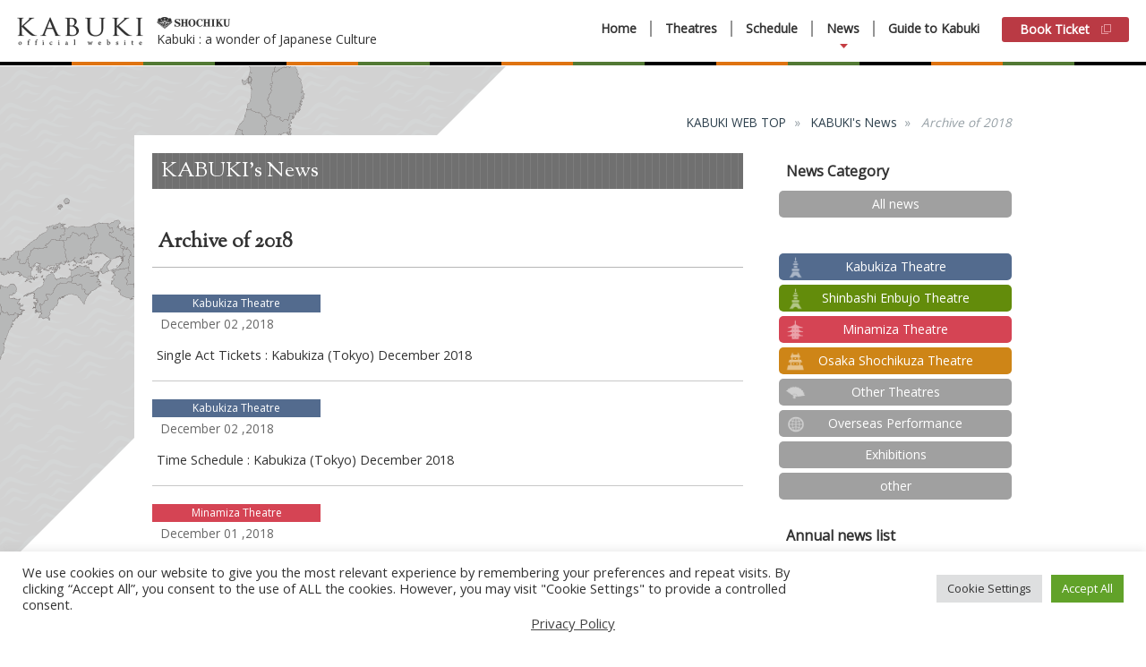

--- FILE ---
content_type: text/html; charset=UTF-8
request_url: https://www.kabukiweb.net/news/2018/
body_size: 55351
content:
<!doctype html>
<html>
<head>
<meta http-equiv="X-UA-Compatible" content="IE=edge">
<meta charset="utf-8">
<meta http-equiv="Content-Script-Type" content="text/javascript">
<meta http-equiv="Content-Style-Type" content="text/css">
<!-- Google Tag Manager -->
<script>(function(w,d,s,l,i){w[l]=w[l]||[];w[l].push({'gtm.start':
new Date().getTime(),event:'gtm.js'});var f=d.getElementsByTagName(s)[0],
j=d.createElement(s),dl=l!='dataLayer'?'&l='+l:'';j.async=true;j.src=
'https://www.googletagmanager.com/gtm.js?id='+i+dl;f.parentNode.insertBefore(j,f);
})(window,document,'script','dataLayer','GTM-KKB7B66');</script>
<!-- End Google Tag Manager -->
<!-- Facebook Pixel Code -->
<script>
!function(f,b,e,v,n,t,s){if(f.fbq)return;n=f.fbq=function(){n.callMethod?
n.callMethod.apply(n,arguments):n.queue.push(arguments)};if(!f._fbq)f._fbq=n;
n.push=n;n.loaded=!0;n.version='2.0';n.queue=[];t=b.createElement(e);t.async=!0;
t.src=v;s=b.getElementsByTagName(e)[0];s.parentNode.insertBefore(t,s)}(window,document,'script','https://connect.facebook.net/en_US/fbevents.js');
fbq('init', '243747459466648', {
em: 'insert_email_variable,'
});
fbq('track', 'PageView');
</script>
<noscript><img height="1" width="1" style="display:none" src="https://www.facebook.com/tr?id=243747459466648&ev=PageView&noscript=1" /></noscript>
<!-- DO NOT MODIFY -->
<!-- End Facebook Pixel Code -->
  <title>News|KABUKI WEB</title>
<meta name="description" content="News|KABUKI WEB|Kabuki Official Site with info on upcoming plays and ticket booking.Still vibrant and exciting today, Kabuki is a unique Japanese theatre form with 400 years of history. A ‘Must See’ when you are in Japan!">
<meta name="keywords" content="">
<meta property="og:type" content="article" />
<meta property="og:site_name" content="KABUKI WEB" />
<meta property="og:title" content="News|KABUKI WEB" />
<meta property="og:description" content="News|KABUKI WEB|Kabuki Official Site with info on upcoming plays and ticket booking.Still vibrant and exciting today, Kabuki is a unique Japanese theatre form with 400 years of history. A ‘Must See’ when you are in Japan!" />
<meta property="og:image" content="" /><link href="https://fonts.googleapis.com/css?family=Open+Sans" rel="stylesheet">
<link href="https://fonts.googleapis.com/css?family=Sorts+Mill+Goudy" rel="stylesheet">
<link href="https://www.kabukiweb.net/wp-content/themes/kabuki_web/assets/css/slick.css" rel="stylesheet" type="text/css" media="all">
<link href="https://www.kabukiweb.net/wp-content/themes/kabuki_web/assets/css/slick-theme.css" rel="stylesheet" type="text/css" media="all">
<script type="text/javascript" src="https://www.kabukiweb.net/wp-content/themes/kabuki_web/assets/js/jquery-1.10.1.min.js"></script>
<script type="text/javascript" src="https://www.kabukiweb.net/wp-content/themes/kabuki_web/assets/js/html5shiv.js"></script>
<script type="text/javascript" src="https://www.kabukiweb.net/wp-content/themes/kabuki_web/assets/js/slick.min.js"></script>
<script type="text/javascript" src="https://www.kabukiweb.net/wp-content/themes/kabuki_web/assets/js/common.js?20260120162811"></script>  <script type="text/javascript" src="https://www.kabukiweb.net/wp-content/themes/kabuki_web/assets/js/second.js?20260120162811"></script>
<script>
if(_ua.Mobile){
//SP
	$('head').prepend('<meta name="viewport" content="width=device-width,initial-scale=1">');	
	document.write('<link href="https://www.kabukiweb.net/wp-content/themes/kabuki_web/assets/css/common_sp.css?20260120162811" rel="stylesheet" type="text/css" media="all">');
	document.write('<link href="https://www.kabukiweb.net/wp-content/themes/kabuki_web/assets/css/second_sp.css?20260120162811" rel="stylesheet" type="text/css" media="all">');
	document.write('<link href="https://www.kabukiweb.net/wp-content/themes/kabuki_web/assets/css/news_sp.css?20260120162811" rel="stylesheet" type="text/css" media="all">');
}else{
//TB,PC	
	$('head').prepend('<meta name="viewport" content="width=1100">');	
	document.write('<link href="https://www.kabukiweb.net/wp-content/themes/kabuki_web/assets/css/common.css?20260120162811" rel="stylesheet" type="text/css" media="all">');
	document.write('<link href="https://www.kabukiweb.net/wp-content/themes/kabuki_web/assets/css/second.css?20260120162811" rel="stylesheet" type="text/css" media="all">');
	document.write('<link href="https://www.kabukiweb.net/wp-content/themes/kabuki_web/assets/css/news.css?20260120162811" rel="stylesheet" type="text/css" media="all">');
}
</script><meta name='robots' content='max-image-preview:large' />
	<style>img:is([sizes="auto" i], [sizes^="auto," i]) { contain-intrinsic-size: 3000px 1500px }</style>
	<link rel='stylesheet' id='wp-block-library-css' href='https://www.kabukiweb.net/wp-includes/css/dist/block-library/style.min.css?ver=2108' type='text/css' media='all' />
<style id='classic-theme-styles-inline-css' type='text/css'>
/*! This file is auto-generated */
.wp-block-button__link{color:#fff;background-color:#32373c;border-radius:9999px;box-shadow:none;text-decoration:none;padding:calc(.667em + 2px) calc(1.333em + 2px);font-size:1.125em}.wp-block-file__button{background:#32373c;color:#fff;text-decoration:none}
</style>
<style id='global-styles-inline-css' type='text/css'>
:root{--wp--preset--aspect-ratio--square: 1;--wp--preset--aspect-ratio--4-3: 4/3;--wp--preset--aspect-ratio--3-4: 3/4;--wp--preset--aspect-ratio--3-2: 3/2;--wp--preset--aspect-ratio--2-3: 2/3;--wp--preset--aspect-ratio--16-9: 16/9;--wp--preset--aspect-ratio--9-16: 9/16;--wp--preset--color--black: #000000;--wp--preset--color--cyan-bluish-gray: #abb8c3;--wp--preset--color--white: #ffffff;--wp--preset--color--pale-pink: #f78da7;--wp--preset--color--vivid-red: #cf2e2e;--wp--preset--color--luminous-vivid-orange: #ff6900;--wp--preset--color--luminous-vivid-amber: #fcb900;--wp--preset--color--light-green-cyan: #7bdcb5;--wp--preset--color--vivid-green-cyan: #00d084;--wp--preset--color--pale-cyan-blue: #8ed1fc;--wp--preset--color--vivid-cyan-blue: #0693e3;--wp--preset--color--vivid-purple: #9b51e0;--wp--preset--gradient--vivid-cyan-blue-to-vivid-purple: linear-gradient(135deg,rgba(6,147,227,1) 0%,rgb(155,81,224) 100%);--wp--preset--gradient--light-green-cyan-to-vivid-green-cyan: linear-gradient(135deg,rgb(122,220,180) 0%,rgb(0,208,130) 100%);--wp--preset--gradient--luminous-vivid-amber-to-luminous-vivid-orange: linear-gradient(135deg,rgba(252,185,0,1) 0%,rgba(255,105,0,1) 100%);--wp--preset--gradient--luminous-vivid-orange-to-vivid-red: linear-gradient(135deg,rgba(255,105,0,1) 0%,rgb(207,46,46) 100%);--wp--preset--gradient--very-light-gray-to-cyan-bluish-gray: linear-gradient(135deg,rgb(238,238,238) 0%,rgb(169,184,195) 100%);--wp--preset--gradient--cool-to-warm-spectrum: linear-gradient(135deg,rgb(74,234,220) 0%,rgb(151,120,209) 20%,rgb(207,42,186) 40%,rgb(238,44,130) 60%,rgb(251,105,98) 80%,rgb(254,248,76) 100%);--wp--preset--gradient--blush-light-purple: linear-gradient(135deg,rgb(255,206,236) 0%,rgb(152,150,240) 100%);--wp--preset--gradient--blush-bordeaux: linear-gradient(135deg,rgb(254,205,165) 0%,rgb(254,45,45) 50%,rgb(107,0,62) 100%);--wp--preset--gradient--luminous-dusk: linear-gradient(135deg,rgb(255,203,112) 0%,rgb(199,81,192) 50%,rgb(65,88,208) 100%);--wp--preset--gradient--pale-ocean: linear-gradient(135deg,rgb(255,245,203) 0%,rgb(182,227,212) 50%,rgb(51,167,181) 100%);--wp--preset--gradient--electric-grass: linear-gradient(135deg,rgb(202,248,128) 0%,rgb(113,206,126) 100%);--wp--preset--gradient--midnight: linear-gradient(135deg,rgb(2,3,129) 0%,rgb(40,116,252) 100%);--wp--preset--font-size--small: 13px;--wp--preset--font-size--medium: 20px;--wp--preset--font-size--large: 36px;--wp--preset--font-size--x-large: 42px;--wp--preset--spacing--20: 0.44rem;--wp--preset--spacing--30: 0.67rem;--wp--preset--spacing--40: 1rem;--wp--preset--spacing--50: 1.5rem;--wp--preset--spacing--60: 2.25rem;--wp--preset--spacing--70: 3.38rem;--wp--preset--spacing--80: 5.06rem;--wp--preset--shadow--natural: 6px 6px 9px rgba(0, 0, 0, 0.2);--wp--preset--shadow--deep: 12px 12px 50px rgba(0, 0, 0, 0.4);--wp--preset--shadow--sharp: 6px 6px 0px rgba(0, 0, 0, 0.2);--wp--preset--shadow--outlined: 6px 6px 0px -3px rgba(255, 255, 255, 1), 6px 6px rgba(0, 0, 0, 1);--wp--preset--shadow--crisp: 6px 6px 0px rgba(0, 0, 0, 1);}:where(.is-layout-flex){gap: 0.5em;}:where(.is-layout-grid){gap: 0.5em;}body .is-layout-flex{display: flex;}.is-layout-flex{flex-wrap: wrap;align-items: center;}.is-layout-flex > :is(*, div){margin: 0;}body .is-layout-grid{display: grid;}.is-layout-grid > :is(*, div){margin: 0;}:where(.wp-block-columns.is-layout-flex){gap: 2em;}:where(.wp-block-columns.is-layout-grid){gap: 2em;}:where(.wp-block-post-template.is-layout-flex){gap: 1.25em;}:where(.wp-block-post-template.is-layout-grid){gap: 1.25em;}.has-black-color{color: var(--wp--preset--color--black) !important;}.has-cyan-bluish-gray-color{color: var(--wp--preset--color--cyan-bluish-gray) !important;}.has-white-color{color: var(--wp--preset--color--white) !important;}.has-pale-pink-color{color: var(--wp--preset--color--pale-pink) !important;}.has-vivid-red-color{color: var(--wp--preset--color--vivid-red) !important;}.has-luminous-vivid-orange-color{color: var(--wp--preset--color--luminous-vivid-orange) !important;}.has-luminous-vivid-amber-color{color: var(--wp--preset--color--luminous-vivid-amber) !important;}.has-light-green-cyan-color{color: var(--wp--preset--color--light-green-cyan) !important;}.has-vivid-green-cyan-color{color: var(--wp--preset--color--vivid-green-cyan) !important;}.has-pale-cyan-blue-color{color: var(--wp--preset--color--pale-cyan-blue) !important;}.has-vivid-cyan-blue-color{color: var(--wp--preset--color--vivid-cyan-blue) !important;}.has-vivid-purple-color{color: var(--wp--preset--color--vivid-purple) !important;}.has-black-background-color{background-color: var(--wp--preset--color--black) !important;}.has-cyan-bluish-gray-background-color{background-color: var(--wp--preset--color--cyan-bluish-gray) !important;}.has-white-background-color{background-color: var(--wp--preset--color--white) !important;}.has-pale-pink-background-color{background-color: var(--wp--preset--color--pale-pink) !important;}.has-vivid-red-background-color{background-color: var(--wp--preset--color--vivid-red) !important;}.has-luminous-vivid-orange-background-color{background-color: var(--wp--preset--color--luminous-vivid-orange) !important;}.has-luminous-vivid-amber-background-color{background-color: var(--wp--preset--color--luminous-vivid-amber) !important;}.has-light-green-cyan-background-color{background-color: var(--wp--preset--color--light-green-cyan) !important;}.has-vivid-green-cyan-background-color{background-color: var(--wp--preset--color--vivid-green-cyan) !important;}.has-pale-cyan-blue-background-color{background-color: var(--wp--preset--color--pale-cyan-blue) !important;}.has-vivid-cyan-blue-background-color{background-color: var(--wp--preset--color--vivid-cyan-blue) !important;}.has-vivid-purple-background-color{background-color: var(--wp--preset--color--vivid-purple) !important;}.has-black-border-color{border-color: var(--wp--preset--color--black) !important;}.has-cyan-bluish-gray-border-color{border-color: var(--wp--preset--color--cyan-bluish-gray) !important;}.has-white-border-color{border-color: var(--wp--preset--color--white) !important;}.has-pale-pink-border-color{border-color: var(--wp--preset--color--pale-pink) !important;}.has-vivid-red-border-color{border-color: var(--wp--preset--color--vivid-red) !important;}.has-luminous-vivid-orange-border-color{border-color: var(--wp--preset--color--luminous-vivid-orange) !important;}.has-luminous-vivid-amber-border-color{border-color: var(--wp--preset--color--luminous-vivid-amber) !important;}.has-light-green-cyan-border-color{border-color: var(--wp--preset--color--light-green-cyan) !important;}.has-vivid-green-cyan-border-color{border-color: var(--wp--preset--color--vivid-green-cyan) !important;}.has-pale-cyan-blue-border-color{border-color: var(--wp--preset--color--pale-cyan-blue) !important;}.has-vivid-cyan-blue-border-color{border-color: var(--wp--preset--color--vivid-cyan-blue) !important;}.has-vivid-purple-border-color{border-color: var(--wp--preset--color--vivid-purple) !important;}.has-vivid-cyan-blue-to-vivid-purple-gradient-background{background: var(--wp--preset--gradient--vivid-cyan-blue-to-vivid-purple) !important;}.has-light-green-cyan-to-vivid-green-cyan-gradient-background{background: var(--wp--preset--gradient--light-green-cyan-to-vivid-green-cyan) !important;}.has-luminous-vivid-amber-to-luminous-vivid-orange-gradient-background{background: var(--wp--preset--gradient--luminous-vivid-amber-to-luminous-vivid-orange) !important;}.has-luminous-vivid-orange-to-vivid-red-gradient-background{background: var(--wp--preset--gradient--luminous-vivid-orange-to-vivid-red) !important;}.has-very-light-gray-to-cyan-bluish-gray-gradient-background{background: var(--wp--preset--gradient--very-light-gray-to-cyan-bluish-gray) !important;}.has-cool-to-warm-spectrum-gradient-background{background: var(--wp--preset--gradient--cool-to-warm-spectrum) !important;}.has-blush-light-purple-gradient-background{background: var(--wp--preset--gradient--blush-light-purple) !important;}.has-blush-bordeaux-gradient-background{background: var(--wp--preset--gradient--blush-bordeaux) !important;}.has-luminous-dusk-gradient-background{background: var(--wp--preset--gradient--luminous-dusk) !important;}.has-pale-ocean-gradient-background{background: var(--wp--preset--gradient--pale-ocean) !important;}.has-electric-grass-gradient-background{background: var(--wp--preset--gradient--electric-grass) !important;}.has-midnight-gradient-background{background: var(--wp--preset--gradient--midnight) !important;}.has-small-font-size{font-size: var(--wp--preset--font-size--small) !important;}.has-medium-font-size{font-size: var(--wp--preset--font-size--medium) !important;}.has-large-font-size{font-size: var(--wp--preset--font-size--large) !important;}.has-x-large-font-size{font-size: var(--wp--preset--font-size--x-large) !important;}
:where(.wp-block-post-template.is-layout-flex){gap: 1.25em;}:where(.wp-block-post-template.is-layout-grid){gap: 1.25em;}
:where(.wp-block-columns.is-layout-flex){gap: 2em;}:where(.wp-block-columns.is-layout-grid){gap: 2em;}
:root :where(.wp-block-pullquote){font-size: 1.5em;line-height: 1.6;}
</style>
<link rel='stylesheet' id='cookie-law-info-css' href='https://www.kabukiweb.net/wp-content/plugins/cookie-law-info/legacy/public/css/cookie-law-info-public.css?ver=3.2.10' type='text/css' media='all' />
<link rel='stylesheet' id='cookie-law-info-gdpr-css' href='https://www.kabukiweb.net/wp-content/plugins/cookie-law-info/legacy/public/css/cookie-law-info-gdpr.css?ver=3.2.10' type='text/css' media='all' />
<script type="text/javascript" src="https://www.kabukiweb.net/wp-includes/js/jquery/jquery.min.js?ver=3.7.1" id="jquery-core-js"></script>
<script type="text/javascript" src="https://www.kabukiweb.net/wp-includes/js/jquery/jquery-migrate.min.js?ver=3.4.1" id="jquery-migrate-js"></script>
<script type="text/javascript" id="cookie-law-info-js-extra">
/* <![CDATA[ */
var Cli_Data = {"nn_cookie_ids":[],"cookielist":[],"non_necessary_cookies":[],"ccpaEnabled":"","ccpaRegionBased":"","ccpaBarEnabled":"","strictlyEnabled":["necessary","obligatoire"],"ccpaType":"gdpr","js_blocking":"1","custom_integration":"","triggerDomRefresh":"","secure_cookies":""};
var cli_cookiebar_settings = {"animate_speed_hide":"500","animate_speed_show":"500","background":"#FFF","border":"#b1a6a6c2","border_on":"","button_1_button_colour":"#61a229","button_1_button_hover":"#4e8221","button_1_link_colour":"#fff","button_1_as_button":"1","button_1_new_win":"","button_2_button_colour":"#333","button_2_button_hover":"#292929","button_2_link_colour":"#444","button_2_as_button":"","button_2_hidebar":"","button_3_button_colour":"#dedfe0","button_3_button_hover":"#b2b2b3","button_3_link_colour":"#333333","button_3_as_button":"1","button_3_new_win":"","button_4_button_colour":"#dedfe0","button_4_button_hover":"#b2b2b3","button_4_link_colour":"#333333","button_4_as_button":"1","button_7_button_colour":"#61a229","button_7_button_hover":"#4e8221","button_7_link_colour":"#fff","button_7_as_button":"1","button_7_new_win":"","font_family":"inherit","header_fix":"","notify_animate_hide":"1","notify_animate_show":"","notify_div_id":"#cookie-law-info-bar","notify_position_horizontal":"right","notify_position_vertical":"bottom","scroll_close":"","scroll_close_reload":"1","accept_close_reload":"1","reject_close_reload":"1","showagain_tab":"1","showagain_background":"#fff","showagain_border":"#000","showagain_div_id":"#cookie-law-info-again","showagain_x_position":"100px","text":"#333333","show_once_yn":"","show_once":"10000","logging_on":"","as_popup":"","popup_overlay":"1","bar_heading_text":"","cookie_bar_as":"banner","popup_showagain_position":"bottom-right","widget_position":"left"};
var log_object = {"ajax_url":"https:\/\/www.kabukiweb.net\/wp-admin\/admin-ajax.php"};
/* ]]> */
</script>
<script type="text/javascript" src="https://www.kabukiweb.net/wp-content/plugins/cookie-law-info/legacy/public/js/cookie-law-info-public.js?ver=3.2.10" id="cookie-law-info-js"></script>
<link rel="https://api.w.org/" href="https://www.kabukiweb.net/wp-json/" /></head>
<body>
<!-- 221202コード削除 --><!-- Google Tag Manager (noscript) -->
<noscript><iframe src="https://www.googletagmanager.com/ns.html?id=GTM-KKB7B66"
height="0" width="0" style="display:none;visibility:hidden"></iframe></noscript>
<!-- End Google Tag Manager (noscript) -->
<!-- Header-->
<header class="clearfix">
  <div class="logoBox clearfix">
    <h1><a href="https://www.kabukiweb.net/"><img src="https://www.kabukiweb.net/wp-content/themes/kabuki_web/assets/images/logo.gif" alt="KABUKI official website" class="resW"></a></h1>
    <div class="miniBox spNone">
      <p class="logo"><img src="https://www.kabukiweb.net/wp-content/themes/kabuki_web/assets/images/logo_shochiku_yoko.gif" alt="SHOCHIKU" class="resW"></p>
      <p>Kabuki : a wonder of Japanese Culture</p>
    </div>
  </div>
  <div class="navBox"> <a class="btn"></a>
  <div class="drawr">
  <nav>
  <ul id="menu">
  <li class="home">
  <div class="name"><a href="https://www.kabukiweb.net/">Home</a></div>
  </li>
  <li class="theatre">
  <div class="name2">Theatres</div>
  <ul class="navSub">
  <li><a href="https://www.kabukiweb.net/theatres/kabukiza/" class="opa">Kabukiza Theatre</a></li><li><a href="https://www.kabukiweb.net/theatres/shinbashi/" class="opa">Shinbashi Enbujo Theatre</a></li><li><a href="https://www.kabukiweb.net/theatres/minamiza/" class="opa">Minamiza Theatre</a></li><li><a href="https://www.kabukiweb.net/theatres/shochikuza/" class="opa">Osaka Shochikuza Theatre</a></li><li><a href="https://www.kabukiweb.net/theatres/other/" class="opa">Other Theatres</a></li><li><a href="https://www.kabukiweb.net/theatres/overseas/" class="opa">Overseas Performance</a></li>  </ul>
  </li>
  <li class="schedule">
  <div class="name"><a href="https://www.kabukiweb.net/schedule/">Schedule</a></div>
  </li>
  <li class="news lock">
  <div class="name"><a href="https://www.kabukiweb.net/news/">News</a></div>
  </li>
  <li class="about">
  <div class="name2"><a href="https://www.kabukiweb.net/about/">Guide to Kabuki</a></div>
  </li>
  </ul>
  </nav>
  <div class="btnTicket"><a href="/about/ticket/" target="_blank" class="opa">Book Ticket<span class="icon"></span></a></div>
  </div>
  </div>
</header><div id="mainWrapper">
<div id="otherBox">
<div class="wrapper clearfix">
<nav style="padding-top:50px;">
<ol class="cd-breadcrumb">
<li><a href="https://www.kabukiweb.net/">KABUKI WEB TOP</a></li>
<li><a href="https://www.kabukiweb.net/news/">KABUKI's News</a></li>
<li class="current"><em>Archive of 2018</em></li>
</ol>
</nav>
<article id="mainContents">
<div class="newsWrap">
<section class="newsBox contentsWrap">
<h2 class="fontMin">KABUKI's News</h2>
<h3 class="fontMin">Archive of 2018</h3>

	    <dl>
	  
<dt>
  <span class="kabukiza">Kabukiza Theatre</span><br>  <span class="date">December 02 ,2018</span></dt>
<dd><a href="https://www.kabukiweb.net/news/kabukiza/single_act_tickets_kabukiza_tokyo_december_2018/">Single Act Tickets : Kabukiza (Tokyo) December 2018</a></dd>
  
<dt>
  <span class="kabukiza">Kabukiza Theatre</span><br>  <span class="date">December 02 ,2018</span></dt>
<dd><a href="https://www.kabukiweb.net/news/kabukiza/time_schedule_kabukiza_tokyo_december_2018/">Time Schedule : Kabukiza (Tokyo) December 2018</a></dd>
  
<dt>
  <span class="minamiza">Minamiza Theatre</span><br>  <span class="date">December 01 ,2018</span></dt>
<dd><a href="https://www.kabukiweb.net/news/minamiza/time_schedule_minamiza_kyoto_december_2018/">Time Schedule : Minamiza (Kyoto) December 2018</a></dd>
  
<dt>
  <span class="other_news">other</span><br>  <span class="date">November 28 ,2018</span></dt>
<dd><a href="https://www.kabukiweb.net/news/other_news/the_infinite_diversity_of_kabuki/">The Infinite Diversity of Kabuki</a></dd>
  
<dt>
  <span class="kabukiza">Kabukiza Theatre</span><br>  <span class="date">November 26 ,2018</span></dt>
<dd><a href="https://www.kabukiweb.net/news/kabukiza/kabuki_class_for_children/">The &#8216;Kabuki class for children&#8217; was held at the Kabukiza Theatre</a></dd>
  
<dt>
  <span class="minamiza">Minamiza Theatre</span><br>  <span class="date">November 02 ,2018</span></dt>
<dd><a href="https://www.kabukiweb.net/news/minamiza/minamizareopen/">The Minamiza Theatre reopened on November 1st, 2018</a></dd>
  
<dt>
  <span class="kabukiza">Kabukiza Theatre</span><br>  <span class="date">November 02 ,2018</span></dt>
<dd><a href="https://www.kabukiweb.net/news/kabukiza/single_act_tickets_kabukiza_tokyo_november_2018/">Single Act Tickets : Kabukiza (Tokyo) November 2018</a></dd>
  
<dt>
  <span class="kabukiza">Kabukiza Theatre</span><br>  <span class="date">November 02 ,2018</span></dt>
<dd><a href="https://www.kabukiweb.net/news/kabukiza/time_schedule_kabukiza_tokyo_november_2018/">Time Schedule : Kabukiza (Tokyo) November 2018</a></dd>
  
<dt>
  <span class="other">Other Theatres</span><br>  <span class="date">November 01 ,2018</span></dt>
<dd><a href="https://www.kabukiweb.net/news/other/time_schedule_heisei_nakamuraza_tokyo_november_2018/">Time Schedule : Heisei Nakamuraza (Tokyo) November 2018</a></dd>
  
<dt>
  <span class="minamiza">Minamiza Theatre</span><br>  <span class="date">October 31 ,2018</span></dt>
<dd><a href="https://www.kabukiweb.net/news/minamiza/time_schedule_minamiza_kyoto_november_2018/">Time Schedule : Minamiza (Kyoto) November 2018</a></dd>
  
<dt>
  <span class="overseas">Overseas Performance</span><br>  <span class="date">October 17 ,2018</span></dt>
<dd><a href="https://www.kabukiweb.net/news/overseas/2019honolulukabuki/">2019 HONOLULU KABUKI will take place in HAWAII</a></dd>
  
<dt>
  <span class="overseas">Overseas Performance</span><br>  <span class="date">October 05 ,2018</span></dt>
<dd><a href="https://www.kabukiweb.net/news/overseas/report_of_the_shochiku_grand_kabuki_performed_by_the_chikamatsuza_in_russia/">Report of the Shochiku Grand Kabuki performed by the &#8216;Chikamatsuza&#8217; in Russia.</a></dd>
  
<dt>
  <span class="shochikuza">Osaka Shochikuza Theatre</span><br>  <span class="date">October 02 ,2018</span></dt>
<dd><a href="https://www.kabukiweb.net/news/shochikuza/single_act_tickets_osaka_shochikuza_osaka_october_2018/">Single Act Tickets : Osaka Shochikuza (Osaka) October 2018</a></dd>
  
<dt>
  <span class="shochikuza">Osaka Shochikuza Theatre</span><br>  <span class="date">October 02 ,2018</span></dt>
<dd><a href="https://www.kabukiweb.net/news/shochikuza/time_schedule_osaka_shochikuza_osaka_october_2018/">Time Schedule : Osaka Shochikuza (Osaka) October 2018</a></dd>
  
<dt>
  <span class="kabukiza">Kabukiza Theatre</span><br>  <span class="date">October 01 ,2018</span></dt>
<dd><a href="https://www.kabukiweb.net/news/kabukiza/single_act_tickets_kabukiza_tokyo_october_2018/">Single Act Tickets : Kabukiza (Tokyo) October 2018</a></dd>
  
<dt>
  <span class="kabukiza">Kabukiza Theatre</span><br>  <span class="date">October 01 ,2018</span></dt>
<dd><a href="https://www.kabukiweb.net/news/kabukiza/time_schedule_kabukiza_tokyo_october_2018/">Time Schedule : Kabukiza (Tokyo) October 2018</a></dd>
  
<dt>
  <span class="overseas">Overseas Performance</span><br>  <span class="date">September 28 ,2018</span></dt>
<dd><a href="https://www.kabukiweb.net/news/overseas/report_of_the_shochiku_grand_kabuki_in_paris/">Report of the Shochiku Grand Kabuki in Paris</a></dd>
  
<dt>
  <span class="other_news">other</span><br>  <span class="date">September 27 ,2018</span></dt>
<dd><a href="https://www.kabukiweb.net/news/other_news/changes_to_the_way_you_receive_your_tickets/">Changes to the way you receive your tickets</a></dd>
  
<dt>
  <span class="kabukiza">Kabukiza Theatre</span><br>  <span class="date">September 02 ,2018</span></dt>
<dd><a href="https://www.kabukiweb.net/news/kabukiza/single_act_tickets_kabukiza_tokyo_september_2018/">Single Act Tickets : Kabukiza (Tokyo) September 2018</a></dd>
  
<dt>
  <span class="kabukiza">Kabukiza Theatre</span><br>  <span class="date">September 02 ,2018</span></dt>
<dd><a href="https://www.kabukiweb.net/news/kabukiza/time_schedule_kabukiza_tokyo_september_2018/">Time Schedule : Kabukiza (Tokyo) September 2018</a></dd>
  
<dt>
  <span class="kabukiza">Kabukiza Theatre</span><br>  <span class="date">August 09 ,2018</span></dt>
<dd><a href="https://www.kabukiweb.net/news/kabukiza/single_act_tickets_kabukiza_tokyo_august_2018/">Single Act Tickets : Kabukiza (Tokyo) August 2018</a></dd>
  
<dt>
  <span class="kabukiza">Kabukiza Theatre</span><br>  <span class="date">August 09 ,2018</span></dt>
<dd><a href="https://www.kabukiweb.net/news/kabukiza/time_schedule_kabukiza_tokyo_august_2018/">Time Schedule : Kabukiza (Tokyo) August 2018</a></dd>
  
<dt>
  <span class="shinbashi">Shinbashi Enbujo Theatre</span><br>  <span class="date">August 03 ,2018</span></dt>
<dd><a href="https://www.kabukiweb.net/news/shinbashi/time_schedule_shinbashi_enbujo_tokyo_august_2018/">Time Schedule : Shinbashi Enbujo (Tokyo) August 2018</a></dd>
  
<dt>
  <span class="kabukiza">Kabukiza Theatre</span><br>  <span class="date">July 05 ,2018</span></dt>
<dd><a href="https://www.kabukiweb.net/news/kabukiza/makumi_single_act_tickets_kabukiza_tokyo_july_2018/">Single Act Tickets : Kabukiza (Tokyo) July 2018</a></dd>
  
<dt>
  <span class="kabukiza">Kabukiza Theatre</span><br>  <span class="date">July 05 ,2018</span></dt>
<dd><a href="https://www.kabukiweb.net/news/kabukiza/time_schedule_kabukiza_tokyo_july_2018/">Time Schedule : Kabukiza (Tokyo) July 2018</a></dd>
  
<dt>
  <span class="shochikuza">Osaka Shochikuza Theatre</span><br>  <span class="date">July 03 ,2018</span></dt>
<dd><a href="https://www.kabukiweb.net/news/shochikuza/time_schedule_osaka_shochikuza_osaka_july_2018/">Time Schedule : Osaka Shochikuza (Osaka) July 2018</a></dd>
  
<dt>
  <span class="shochikuza">Osaka Shochikuza Theatre</span><br>  <span class="date">June 28 ,2018</span></dt>
<dd><a href="https://www.kabukiweb.net/news/shochikuza/single_act_tickets_osaka_shochikuza_osaka_july_2018/">Single Act Tickets : Osaka Shochikuza (Osaka) July 2018</a></dd>
  
<dt>
  <span class="overseas">Overseas Performance</span><br>  <span class="date">June 13 ,2018</span></dt>
<dd><a href="https://www.kabukiweb.net/news/overseas/japonismes_2018/">Performance at &#8216;Japonismes 2018&#8217;, Paris</a></dd>
  
<dt>
  <span class="kabukiza">Kabukiza Theatre</span><br>  <span class="date">June 02 ,2018</span></dt>
<dd><a href="https://www.kabukiweb.net/news/kabukiza/makumi_single_act_tickets_kabukiza_tokyo_june2018/">Makumi( Single Act Tickets ) : Kabukiza (Tokyo) June 2018</a></dd>
  
<dt>
  <span class="kabukiza">Kabukiza Theatre</span><br>  <span class="date">June 02 ,2018</span></dt>
<dd><a href="https://www.kabukiweb.net/news/kabukiza/time_schedule_kabukiza_tokyo_june_2018/">Time Schedule : Kabukiza (Tokyo) June 2018</a></dd>
  
<dt>
  <span class="minamiza">Minamiza Theatre</span><br>  <span class="date">May 23 ,2018</span></dt>
<dd><a href="https://www.kabukiweb.net/news/minamiza/the_lineup_of_programs/">The lineup of programs at the Minamiza Theatre</a></dd>
  
<dt>
  <span class="overseas">Overseas Performance</span><br>  <span class="date">May 22 ,2018</span></dt>
<dd><a href="https://www.kabukiweb.net/news/overseas/tour_to_russia_of_shochiku_grand_kabuki_performed_by_the_chikamatsuza/">Tour to Russia of Shochiku Grand Kabuki performed by the &#8216;Chikamatsuza&#8217;</a></dd>
  
<dt>
  <span class="other">Other Theatres</span><br>  <span class="date">May 11 ,2018</span></dt>
<dd><a href="https://www.kabukiweb.net/news/other/time_schedule_theatre_cocoon_tokyo_may_2018/">Time Schedule : Theatre Cocoon (Tokyo) May 2018</a></dd>
  
<dt>
  <span class="kabukiza">Kabukiza Theatre</span><br>  <span class="date">May 02 ,2018</span></dt>
<dd><a href="https://www.kabukiweb.net/news/kabukiza/makumi_single_act_tickets_kabukiza_tokyo_may_2018/">Makumi( Single Act Tickets ) : Kabukiza (Tokyo) May 2018</a></dd>
  
<dt>
  <span class="kabukiza">Kabukiza Theatre</span><br>  <span class="date">May 02 ,2018</span></dt>
<dd><a href="https://www.kabukiweb.net/news/kabukiza/time_schedule_kabukiza_tokyo_may_2018/">Time Schedule : Kabukiza (Tokyo) May 2018</a></dd>
  
<dt>
  <span class="shochikuza">Osaka Shochikuza Theatre</span><br>  <span class="date">April 02 ,2018</span></dt>
<dd><a href="https://www.kabukiweb.net/news/shochikuza/time_schedule_osaka_shochikuza_osaka_april_2018/">Time Schedule : Osaka Shochikuza (Osaka) April 2018</a></dd>
  
<dt>
  <span class="kabukiza">Kabukiza Theatre</span><br>  <span class="date">April 02 ,2018</span></dt>
<dd><a href="https://www.kabukiweb.net/news/kabukiza/makumi_single_act_tickets_kabukiza_tokyo_april_2018/">Makumi( Single Act Tickets ) : Kabukiza (Tokyo) April 2018</a></dd>
  
<dt>
  <span class="kabukiza">Kabukiza Theatre</span><br>  <span class="date">April 02 ,2018</span></dt>
<dd><a href="https://www.kabukiweb.net/news/kabukiza/time_schedule_kabukiza_tokyo_april_2018/">Time Schedule : Kabukiza (Tokyo) April 2018</a></dd>
  
<dt>
  <span class="kabukiza">Kabukiza Theatre</span><br>  <span class="date">March 03 ,2018</span></dt>
<dd><a href="https://www.kabukiweb.net/news/kabukiza/makumi_single_act_tickets_kabukiza_tokyo_march_2018/">Makumi( Single Act Tickets ) : Kabukiza (Tokyo) March 2018</a></dd>
  
<dt>
  <span class="kabukiza">Kabukiza Theatre</span><br>  <span class="date">March 03 ,2018</span></dt>
<dd><a href="https://www.kabukiweb.net/news/kabukiza/time_schedule_kabukiza_tokyo_march_2018/">Time Schedule : Kabukiza (Tokyo) March 2018</a></dd>
  
<dt>
  <span class="minamiza">Minamiza Theatre</span><br>  <span class="date">February 09 ,2018</span></dt>
<dd><a href="https://www.kabukiweb.net/news/minamiza/the_reopening_of_the_minamiza_theatre/">The Minamiza Theatre will reopen in November, 2018</a></dd>
  
<dt>
  <span class="kabukiza">Kabukiza Theatre</span><br>  <span class="date">February 01 ,2018</span></dt>
<dd><a href="https://www.kabukiweb.net/news/kabukiza/time_schedule_kabukiza_tokyo_february_2018/">Time Schedule : Kabukiza (Tokyo) February 2018</a></dd>
  
<dt>
  <span class="kabukiza">Kabukiza Theatre</span><br>  <span class="date">February 01 ,2018</span></dt>
<dd><a href="https://www.kabukiweb.net/news/kabukiza/makumi_single_act_tickets_kabukiza_tokyo_february_2018/">Makumi( Single Act Tickets ) : Kabukiza (Tokyo) February 2018</a></dd>
  
<dt>
  <span class="kabukiza">Kabukiza Theatre</span><br>  <span class="date">January 25 ,2018</span></dt>
<dd><a href="https://www.kabukiweb.net/news/kabukiza/news_kabukiza_201802/">A new Celebration Curtain desigined by Kusama Yayoi</a></dd>
  
<dt>
  <span class="shinbashi">Shinbashi Enbujo Theatre</span><br>  <span class="date">January 03 ,2018</span></dt>
<dd><a href="https://www.kabukiweb.net/news/shinbashi/time_schedule_shinbashi_enbujo_theatre_tokyo_january_2018/">Time Schedule : Shinbashi Enbujo (Tokyo) January 2018</a></dd>
  
<dt>
  <span class="other">Other Theatres</span><br>  <span class="date">January 02 ,2018</span></dt>
<dd><a href="https://www.kabukiweb.net/news/other/time_schedule_asakusa_public_hall_tokyo_january_2018/">Time Schedule : Asakusa Public Hall (Tokyo) January 2018</a></dd>
  
<dt>
  <span class="shochikuza">Osaka Shochikuza Theatre</span><br>  <span class="date">January 02 ,2018</span></dt>
<dd><a href="https://www.kabukiweb.net/news/shochikuza/makumi_single_act_tickets_osaka_shochikuza_osaka_january_2018/">Makumi( Single Act Tickets ) : Osaka Shochikuza (Osaka) January 2018</a></dd>
  
<dt>
  <span class="kabukiza">Kabukiza Theatre</span><br>  <span class="date">January 02 ,2018</span></dt>
<dd><a href="https://www.kabukiweb.net/news/kabukiza/time_schedule_kabukiza_tokyo_january_2018/">Time Schedule : Kabukiza (Tokyo) January 2018</a></dd>
  
<dt>
  <span class="kabukiza">Kabukiza Theatre</span><br>  <span class="date">January 02 ,2018</span></dt>
<dd><a href="https://www.kabukiweb.net/news/kabukiza/makumi_single_act_tickets_kabukiza_tokyo_january_2018/">Makumi( Single Act Tickets ) : Kabukiza (Tokyo) January 2018</a></dd>
  
<dt>
  <span class="shochikuza">Osaka Shochikuza Theatre</span><br>  <span class="date">January 02 ,2018</span></dt>
<dd><a href="https://www.kabukiweb.net/news/shochikuza/time_schedule_osaka_shochikuza_osaka_january_2018/">Time Schedule : Osaka Shochikuza (Osaka) January 2018</a></dd>
</dl></section>
</div>
</article>
<div class="sideWrap" style="margin-top:0;">
  <h2 class="mt30">News Category</h2>
  <ul class="navList">
    <li class="aboutNav"><a href="https://www.kabukiweb.net/news/" class="opa">All news</a></li>
  <li class="test2024"><a href="https://www.kabukiweb.net/news/test2024" class="opa">test2024</a></li>
  <li class="kabukiza"><a href="https://www.kabukiweb.net/news/kabukiza" class="opa">Kabukiza Theatre</a></li>
  <li class="shinbashi"><a href="https://www.kabukiweb.net/news/shinbashi" class="opa">Shinbashi Enbujo Theatre</a></li>
  <li class="minamiza"><a href="https://www.kabukiweb.net/news/minamiza" class="opa">Minamiza Theatre</a></li>
  <li class="shochikuza"><a href="https://www.kabukiweb.net/news/shochikuza" class="opa">Osaka Shochikuza Theatre</a></li>
  <li class="other"><a href="https://www.kabukiweb.net/news/other" class="opa">Other Theatres</a></li>
  <li class="overseas"><a href="https://www.kabukiweb.net/news/overseas" class="opa">Overseas Performance</a></li>
  <li class="exhibitions"><a href="https://www.kabukiweb.net/news/exhibitions" class="opa">Exhibitions</a></li>
  <li class="other_news"><a href="https://www.kabukiweb.net/news/other_news" class="opa">other</a></li>
  </ul>
  <h2 class="mt30">Annual news list</h2>
  <ul class="navList">
    	<li class=aboutNav><a href='https://www.kabukiweb.net/news/2026/' class=opa>2026</a></li>
	<li class=aboutNav><a href='https://www.kabukiweb.net/news/2025/' class=opa>2025</a></li>
	<li class=aboutNav><a href='https://www.kabukiweb.net/news/2024/' class=opa>2024</a></li>
	<li class=aboutNav><a href='https://www.kabukiweb.net/news/2023/' class=opa>2023</a></li>
	<li class=aboutNav><a href='https://www.kabukiweb.net/news/2022/' class=opa>2022</a></li>
	<li class=aboutNav><a href='https://www.kabukiweb.net/news/2021/' class=opa>2021</a></li>
	<li class=aboutNav><a href='https://www.kabukiweb.net/news/2020/' class=opa>2020</a></li>
	<li class=aboutNav><a href='https://www.kabukiweb.net/news/2019/' class=opa>2019</a></li>
	<li class=aboutNav><a href='https://www.kabukiweb.net/news/2018/' class=opa>2018</a></li>
	<li class=aboutNav><a href='https://www.kabukiweb.net/news/2017/' class=opa>2017</a></li>
	<li class=aboutNav><a href='https://www.kabukiweb.net/news/2016/' class=opa>2016</a></li>
  </ul>
  <div class="fbBox">
  <script async src="https://cse.google.com/cse.js?cx=a0c2bf1e79ba5b8a8"></script>
<div class="gcse-search"></div>
<div class="fb-page" data-href="https://www.facebook.com/kabuki.officialpage/" data-show-posts="true" data-width="260" data-height="550" data-small-header="false" data-adapt-container-width="true" data-hide-cover="false" data-show-facepile="true" data-lazy="false"><blockquote cite="https://www.facebook.com/kabuki.officialpage/" class="fb-xfbml-parse-ignore"><a href="https://www.facebook.com/kabuki.officialpage/">KABUKI by Shochiku</a></blockquote></div>  </div>
</div>
</div>
<!--wrapper--> 
</div>
<!--kabukizaBox--> 
</div>
<!--mainWrapper-->

<!-- Footer-->
<footer class="clearfix">
<!-- banners -->
	<ul class="slider">
<li><a href="https://mirail.video/publisher-title/481?utm_source=kabuki_web&utm_medium=url&utm_campaign=international_kabuki" target="_blank" class="opa"><img src="https://www.kabukiweb.net/wp-content/uploads/2022/10/footer_banner_resize.jpg" class="resW" alt="KABUKI ON DEMAND"></a></li>
<li><a href="https://s.shochiku.co.jp/zagF" target="_blank" class="opa"><img src="https://www.kabukiweb.net/wp-content/uploads/2022/07/honpo_bn468.jpg" class="resW" alt="Kabuki-ya Honpo"></a></li>
<li><a href="https://www.e-tix.jp/shochiku/" target="_blank" class="opa"><img src="https://www.kabukiweb.net/wp-content/uploads/2022/07/multilingualweb_banner.png" class="resW" alt="Shochiku Multilingual Online Ticket"></a></li>
<li><a href="https://www.kabukiweb.net/news/other_news/culturalexperience2026/" target="_blank" class="opa"><img src="https://www.kabukiweb.net/wp-content/uploads/2026/01/bnr-red-468x120-1.gif" class="resW" alt="Cultural Experience"></a></li>
<li><a href="https://www.facebook.com/kabuki.officialpage/" target="_blank" class="opa"><img src="https://www.kabukiweb.net/wp-content/uploads/2022/07/bnr_facebook.gif" class="resW" alt="KABUKI byShochiku (facebook page)"></a></li>
<li><a href="http://www.shochiku.co.jp/cinemakabuki/" target="_blank" class="opa"><img src="https://www.kabukiweb.net/wp-content/uploads/2022/07/シネマ歌舞伎バナー.png" class="resW" alt="Cinema Kabuki"></a></li>
<li><a href="/about/service/kabukiza_gallery/" target="_blank" class="opa"><img src="https://www.kabukiweb.net/wp-content/uploads/2022/07/bnr04.gif" class="resW" alt="Discover Kabuki at Kabukiza Gallery"></a></li>
<li><a href="http://www.kabuki-bito.jp/" target="_blank" class="opa"><img src="https://www.kabukiweb.net/wp-content/uploads/2022/07/bnr03.gif" class="resW" alt="SHOCHIKU Kabuki Official Site(in Japanese)"></a></li>
<li><a href="http://enmokudb.kabuki.ne.jp/en" target="_blank" class="opa"><img src="https://www.kabukiweb.net/wp-content/uploads/2022/07/bnr01.gif" class="resW" alt="Kabuki Plays Guide"></a></li>
</ul>
<!-- banners -->
<ul class="snsBox">
<li class="oneShare"><a href="https://www.facebook.com/kabuki.officialpage/" target="_blank"><img src="https://www.kabukiweb.net/wp-content/themes/kabuki_web/assets/images/icon_facebook.png" class="resW" alt="FaceBook"></a></li>
<li class="oneShare btnFb"><a href="https://www.instagram.com/kabukiofficialpage/" target="_blank"><img src="https://www.kabukiweb.net/wp-content/themes/kabuki_web/assets/images/icon_instagram.png" class="resW" alt="Instagram"></a></li>
</ul>
<div class="iconShochiku"><img src="https://www.kabukiweb.net/wp-content/themes/kabuki_web/assets/images/logo_shochiku_tate.gif" class="resW"></div>
<div class="iconKabuki"><img src="https://www.kabukiweb.net/wp-content/themes/kabuki_web/assets/images/logo.gif" class="resW"></div>
<ul class="linkList clearfix">
<li><a href="http://www.shochiku.com/about/profile.html" target="_blank">Corporate Info</a></li>
<li><a href="https://www.shochiku.co.jp/global/en/privacypolicy/" target="_blank">Privacy Policy</a></li>
<li><a href="https://www.kabukiweb.net/contact">Contact Info</a></li>
</ul>
<p class="copyright">Copyright © SHOCHIKU Co.,Ltd. All rights reserved.</p>
</footer>
<!-- ./ Footer-->
<script>
jQuery(function($){
var first_width = $(window).width();
  
  var timer = false;
  $(window).resize(function() {
      if (timer !== false) {
          clearTimeout(timer);
      }
      timer = setTimeout(function() {
          //resize完了時の動作
          var width = $(window).width();
          if(width!=first_width){
  
              //console.log('resized');
              fbiframe_reload();
              first_width=width;
          }
      }, 200);
  });
 
function fbiframe_reload(){//facebookウィジェットの再描画

  

    var footer_width = $(".fb-page.--footer").outerWidth();//親要素のID,class要変更
    var footer_src = "https://www.facebook.com/plugins/page.php?href=https%3A%2F%2Fwww.facebook.com%2Fkabuki.officialpage%2F&tabs=timeline&width="+footer_width+"&height=500&small_header=true&adapt_container_width=true&hide_cover=false&show_facepile=false&appId"
 
    $("#fb-footer").attr("src","");       
    $("#fb-footer").attr("src",footer_src); 
    $("#fb-footer").attr("width",footer_width); 

  if ( $('#fb-sidebar').length > 0 ) {
    var sidebar_width = $(".fb-page.--sidebar").width();//親要素のID,class要変更
    var sidebar_src = "https://www.facebook.com/plugins/page.php?href=https%3A%2F%2Fwww.facebook.com%2Fkabuki.officialpage%2F&tabs=timeline&width="+sidebar_width+"&height=500&small_header=true&adapt_container_width=true&hide_cover=false&show_facepile=false&appId"
 
    $("#fb-sidebar").attr("src","");       
    $("#fb-sidebar").attr("src",sidebar_src); 

    $("#fb-sidebar").attr("width",sidebar_width); 
  }

};
 

fbiframe_reload();

  // function fbiframe_reload() {
  //   if ( $('.js-fb').length > 0 ) {

  //     $('.js-fb').each( function(){
  //         var parentWidth = $(this).parent().width();
  //         console.log(parentWidth);
  //         var src = "https://www.facebook.com/plugins/page.php?href=https%3A%2F%2Fwww.facebook.com%2Fkabuki.officialpage%2F&tabs=timeline&width="+width+"&height=500&small_header=true&adapt_container_width=true&hide_cover=false&show_facepile=false&appId"
  //         $(this).attr("src","");       
  //         $(this).attr("src",src); 
  //         $(this).attr("width",parentWidth); 
  //     });
  //   }
  // }
  fbiframe_reload();
});


</script>

<script type="speculationrules">
{"prefetch":[{"source":"document","where":{"and":[{"href_matches":"\/*"},{"not":{"href_matches":["\/wp-*.php","\/wp-admin\/*","\/wp-content\/uploads\/*","\/wp-content\/*","\/wp-content\/plugins\/*","\/wp-content\/themes\/kabuki_web\/*","\/*\\?(.+)"]}},{"not":{"selector_matches":"a[rel~=\"nofollow\"]"}},{"not":{"selector_matches":".no-prefetch, .no-prefetch a"}}]},"eagerness":"conservative"}]}
</script>
<!--googleoff: all--><div id="cookie-law-info-bar" data-nosnippet="true"><span><div class="cli-bar-container cli-style-v2"><div class="cli-bar-message">We use cookies on our website to give you the most relevant experience by remembering your preferences and repeat visits. By clicking “Accept All”, you consent to the use of ALL the cookies. However, you may visit "Cookie Settings" to provide a controlled consent.</div><div class="cli-bar-btn_container"><a role='button' class="medium cli-plugin-button cli-plugin-main-button cli_settings_button" style="margin:0px 5px 0px 0px">Cookie Settings</a><a id="wt-cli-accept-all-btn" role='button' data-cli_action="accept_all" class="wt-cli-element medium cli-plugin-button wt-cli-accept-all-btn cookie_action_close_header cli_action_button">Accept All</a></div></div><a href="https://www.shochiku.co.jp/global/en/privacypolicy/" id="CONSTANT_OPEN_URL" target="_blank" class="cli-plugin-main-link">Privacy Policy</a> </span></div><div id="cookie-law-info-again" data-nosnippet="true"><span id="cookie_hdr_showagain">Manage consent</span></div><div class="cli-modal" data-nosnippet="true" id="cliSettingsPopup" tabindex="-1" role="dialog" aria-labelledby="cliSettingsPopup" aria-hidden="true">
  <div class="cli-modal-dialog" role="document">
	<div class="cli-modal-content cli-bar-popup">
		  <button type="button" class="cli-modal-close" id="cliModalClose">
			<svg class="" viewBox="0 0 24 24"><path d="M19 6.41l-1.41-1.41-5.59 5.59-5.59-5.59-1.41 1.41 5.59 5.59-5.59 5.59 1.41 1.41 5.59-5.59 5.59 5.59 1.41-1.41-5.59-5.59z"></path><path d="M0 0h24v24h-24z" fill="none"></path></svg>
			<span class="wt-cli-sr-only">閉じる</span>
		  </button>
		  <div class="cli-modal-body">
			<div class="cli-container-fluid cli-tab-container">
	<div class="cli-row">
		<div class="cli-col-12 cli-align-items-stretch cli-px-0">
			<div class="cli-privacy-overview">
				<h4>Privacy Overview</h4>				<div class="cli-privacy-content">
					<div class="cli-privacy-content-text">This website uses cookies to improve your experience while you navigate through the website. Out of these, the cookies that are categorized as necessary are stored on your browser as they are essential for the working of basic functionalities of the website. We also use third-party cookies that help us analyze and understand how you use this website. These cookies will be stored in your browser only with your consent. You also have the option to opt-out of these cookies. But opting out of some of these cookies may affect your browsing experience.</div>
				</div>
				<a class="cli-privacy-readmore" aria-label="展開する" role="button" data-readmore-text="展開する" data-readless-text="簡易表示"></a>			</div>
		</div>
		<div class="cli-col-12 cli-align-items-stretch cli-px-0 cli-tab-section-container">
												<div class="cli-tab-section">
						<div class="cli-tab-header">
							<a role="button" tabindex="0" class="cli-nav-link cli-settings-mobile" data-target="necessary" data-toggle="cli-toggle-tab">
								Necessary							</a>
															<div class="wt-cli-necessary-checkbox">
									<input type="checkbox" class="cli-user-preference-checkbox"  id="wt-cli-checkbox-necessary" data-id="checkbox-necessary" checked="checked"  />
									<label class="form-check-label" for="wt-cli-checkbox-necessary">Necessary</label>
								</div>
								<span class="cli-necessary-caption">常に有効</span>
													</div>
						<div class="cli-tab-content">
							<div class="cli-tab-pane cli-fade" data-id="necessary">
								<div class="wt-cli-cookie-description">
									Necessary cookies are absolutely essential for the website to function properly. These cookies ensure basic functionalities and security features of the website, anonymously.
<table class="cookielawinfo-row-cat-table cookielawinfo-winter"><thead><tr><th class="cookielawinfo-column-1">Cookie</th><th class="cookielawinfo-column-3">期間</th><th class="cookielawinfo-column-4">説明</th></tr></thead><tbody><tr class="cookielawinfo-row"><td class="cookielawinfo-column-1">cookielawinfo-checkbox-analytics</td><td class="cookielawinfo-column-3">11 months</td><td class="cookielawinfo-column-4">This cookie is set by GDPR Cookie Consent plugin. The cookie is used to store the user consent for the cookies in the category "Analytics".</td></tr><tr class="cookielawinfo-row"><td class="cookielawinfo-column-1">cookielawinfo-checkbox-functional</td><td class="cookielawinfo-column-3">11 months</td><td class="cookielawinfo-column-4">The cookie is set by GDPR cookie consent to record the user consent for the cookies in the category "Functional".</td></tr><tr class="cookielawinfo-row"><td class="cookielawinfo-column-1">cookielawinfo-checkbox-necessary</td><td class="cookielawinfo-column-3">11 months</td><td class="cookielawinfo-column-4">This cookie is set by GDPR Cookie Consent plugin. The cookies is used to store the user consent for the cookies in the category "Necessary".</td></tr><tr class="cookielawinfo-row"><td class="cookielawinfo-column-1">cookielawinfo-checkbox-others</td><td class="cookielawinfo-column-3">11 months</td><td class="cookielawinfo-column-4">This cookie is set by GDPR Cookie Consent plugin. The cookie is used to store the user consent for the cookies in the category "Other.</td></tr><tr class="cookielawinfo-row"><td class="cookielawinfo-column-1">cookielawinfo-checkbox-performance</td><td class="cookielawinfo-column-3">11 months</td><td class="cookielawinfo-column-4">This cookie is set by GDPR Cookie Consent plugin. The cookie is used to store the user consent for the cookies in the category "Performance".</td></tr><tr class="cookielawinfo-row"><td class="cookielawinfo-column-1">viewed_cookie_policy</td><td class="cookielawinfo-column-3">11 months</td><td class="cookielawinfo-column-4">The cookie is set by the GDPR Cookie Consent plugin and is used to store whether or not user has consented to the use of cookies. It does not store any personal data.</td></tr></tbody></table>								</div>
							</div>
						</div>
					</div>
																	<div class="cli-tab-section">
						<div class="cli-tab-header">
							<a role="button" tabindex="0" class="cli-nav-link cli-settings-mobile" data-target="functional" data-toggle="cli-toggle-tab">
								Functional							</a>
															<div class="cli-switch">
									<input type="checkbox" id="wt-cli-checkbox-functional" class="cli-user-preference-checkbox"  data-id="checkbox-functional" />
									<label for="wt-cli-checkbox-functional" class="cli-slider" data-cli-enable="有効" data-cli-disable="無効"><span class="wt-cli-sr-only">Functional</span></label>
								</div>
													</div>
						<div class="cli-tab-content">
							<div class="cli-tab-pane cli-fade" data-id="functional">
								<div class="wt-cli-cookie-description">
									Functional cookies help to perform certain functionalities like sharing the content of the website on social media platforms, collect feedbacks, and other third-party features.
								</div>
							</div>
						</div>
					</div>
																	<div class="cli-tab-section">
						<div class="cli-tab-header">
							<a role="button" tabindex="0" class="cli-nav-link cli-settings-mobile" data-target="performance" data-toggle="cli-toggle-tab">
								Performance							</a>
															<div class="cli-switch">
									<input type="checkbox" id="wt-cli-checkbox-performance" class="cli-user-preference-checkbox"  data-id="checkbox-performance" />
									<label for="wt-cli-checkbox-performance" class="cli-slider" data-cli-enable="有効" data-cli-disable="無効"><span class="wt-cli-sr-only">Performance</span></label>
								</div>
													</div>
						<div class="cli-tab-content">
							<div class="cli-tab-pane cli-fade" data-id="performance">
								<div class="wt-cli-cookie-description">
									Performance cookies are used to understand and analyze the key performance indexes of the website which helps in delivering a better user experience for the visitors.
								</div>
							</div>
						</div>
					</div>
																	<div class="cli-tab-section">
						<div class="cli-tab-header">
							<a role="button" tabindex="0" class="cli-nav-link cli-settings-mobile" data-target="analytics" data-toggle="cli-toggle-tab">
								Analytics							</a>
															<div class="cli-switch">
									<input type="checkbox" id="wt-cli-checkbox-analytics" class="cli-user-preference-checkbox"  data-id="checkbox-analytics" />
									<label for="wt-cli-checkbox-analytics" class="cli-slider" data-cli-enable="有効" data-cli-disable="無効"><span class="wt-cli-sr-only">Analytics</span></label>
								</div>
													</div>
						<div class="cli-tab-content">
							<div class="cli-tab-pane cli-fade" data-id="analytics">
								<div class="wt-cli-cookie-description">
									Analytical cookies are used to understand how visitors interact with the website. These cookies help provide information on metrics the number of visitors, bounce rate, traffic source, etc.
								</div>
							</div>
						</div>
					</div>
																	<div class="cli-tab-section">
						<div class="cli-tab-header">
							<a role="button" tabindex="0" class="cli-nav-link cli-settings-mobile" data-target="advertisement" data-toggle="cli-toggle-tab">
								Advertisement							</a>
															<div class="cli-switch">
									<input type="checkbox" id="wt-cli-checkbox-advertisement" class="cli-user-preference-checkbox"  data-id="checkbox-advertisement" />
									<label for="wt-cli-checkbox-advertisement" class="cli-slider" data-cli-enable="有効" data-cli-disable="無効"><span class="wt-cli-sr-only">Advertisement</span></label>
								</div>
													</div>
						<div class="cli-tab-content">
							<div class="cli-tab-pane cli-fade" data-id="advertisement">
								<div class="wt-cli-cookie-description">
									Advertisement cookies are used to provide visitors with relevant ads and marketing campaigns. These cookies track visitors across websites and collect information to provide customized ads.
								</div>
							</div>
						</div>
					</div>
																	<div class="cli-tab-section">
						<div class="cli-tab-header">
							<a role="button" tabindex="0" class="cli-nav-link cli-settings-mobile" data-target="others" data-toggle="cli-toggle-tab">
								Others							</a>
															<div class="cli-switch">
									<input type="checkbox" id="wt-cli-checkbox-others" class="cli-user-preference-checkbox"  data-id="checkbox-others" />
									<label for="wt-cli-checkbox-others" class="cli-slider" data-cli-enable="有効" data-cli-disable="無効"><span class="wt-cli-sr-only">Others</span></label>
								</div>
													</div>
						<div class="cli-tab-content">
							<div class="cli-tab-pane cli-fade" data-id="others">
								<div class="wt-cli-cookie-description">
									Other uncategorized cookies are those that are being analyzed and have not been classified into a category as yet.
								</div>
							</div>
						</div>
					</div>
										</div>
	</div>
</div>
		  </div>
		  <div class="cli-modal-footer">
			<div class="wt-cli-element cli-container-fluid cli-tab-container">
				<div class="cli-row">
					<div class="cli-col-12 cli-align-items-stretch cli-px-0">
						<div class="cli-tab-footer wt-cli-privacy-overview-actions">
						
															<a id="wt-cli-privacy-save-btn" role="button" tabindex="0" data-cli-action="accept" class="wt-cli-privacy-btn cli_setting_save_button wt-cli-privacy-accept-btn cli-btn">保存して同意</a>
													</div>
						
					</div>
				</div>
			</div>
		</div>
	</div>
  </div>
</div>
<div class="cli-modal-backdrop cli-fade cli-settings-overlay"></div>
<div class="cli-modal-backdrop cli-fade cli-popupbar-overlay"></div>
<!--googleon: all--><link rel='stylesheet' id='cookie-law-info-table-css' href='https://www.kabukiweb.net/wp-content/plugins/cookie-law-info/legacy/public/css/cookie-law-info-table.css?ver=3.2.10' type='text/css' media='all' />
</body>
</html>

--- FILE ---
content_type: text/css
request_url: https://www.kabukiweb.net/wp-content/themes/kabuki_web/assets/css/common.css?20260120162811
body_size: 3651
content:
@charset "utf-8";


/*
html5doctor.com Reset Stylesheet
v1.6.1
Last Updated: 2010-09-17
Author: Richard Clark - http://richclarkdesign.com
Twitter: @rich_clark
*/

html, body, div, span, object, iframe,
h1, h2, h3, h4, h5, h6, p, blockquote, pre,
abbr, address, cite, code,
del, dfn, em, img, ins, kbd, q, samp,
small, strong, sub, sup, var,
b, i,
dl, dt, dd, ol, ul, li,
fieldset, form, label, legend,
table, caption, tbody, tfoot, thead, tr, th, td,
article, aside, canvas, details, figcaption, figure,
footer, header, hgroup, menu, nav, section, summary,
time, mark, audio, video {
    margin:0;
    padding:0;
    border:0;
    outline:0;
    font-size:100%;
    vertical-align:baseline;
    background:transparent;
}

body {
    line-height:1;
}

article,aside,details,figcaption,figure,
footer,header,hgroup,menu,nav,section {
    display:block;
}

ol, ul {
    list-style: none;
}

blockquote, q {
    quotes:none;
}

blockquote:before, blockquote:after,
q:before, q:after {
    content:'';
    content:none;
}

a {
    margin:0;
    padding:0;
    font-size:100%;
    vertical-align:baseline;
    background:transparent;
}
a:hover{
	text-decoration: underline;
	}

img {
　　　vertical-align: top;
　　　font-size:0;
　　　line-height: 0;
}

/* change colours to suit your needs */
ins {
    background-color:#ff9;
    color:#000;
    text-decoration:none;
}

/* change colours to suit your needs */
mark {
    background-color:#ff9;
    color:#000;
    font-style:italic;
    font-weight:bold;
}

del {
    text-decoration: line-through;
}

abbr[title], dfn[title] {
    border-bottom:1px dotted;
    cursor:help;
}

table {
    border-collapse:collapse;
    border-spacing:0;
}

/* change border colour to suit your needs */
hr {
    display:block;
    height:1px;
    border:0;
    border-top:1px solid #cccccc;
    margin:1em 0;
    padding:0;
}

input, select {
    vertical-align:middle;
}



/* all
-----------------------------------------------*/


/* new clearfix */
.clearfix:after{
content:"";
display:table;
clear:both;
}
.clearfix{
/zoom:1;
}

  body {
    -webkit-animation: fadeIn 1s ease 0s 1 normal;
    animation: fadeIn 1s ease 0s 1 normal;
  }

  @keyframes fadeIn {
    0% {
      opacity: 0
    }

    100% {
      opacity: 1
    }
  }


/* decided
-----------------------------------------------*/

.clear{
	clear: both;
	}

.txtB {
	font-weight: bold;
}
.txtI {
	font-style:italic;
}
.txtRed{
	color:#D7282B;
}
.txtL{
	font-size:1.4em;
}
.txtS{
	font-size:0.85em;
}
.floatL {
	float: left;
}

.floatR {
	float: right;
}
.alignL {
	text-align: left;
}
.alignR {
	text-align: right;
}
.alignC {
	text-align: center;
}

/*デフォルト16*/
.f14 { font-size: 87.5%; }
.f12 { font-size: 75.0%; }

.mt00 { margin-top: 0px !important; }
.mt00 { margin-top: 0px !important; }
.mt05 { margin-top: 5px !important; }
.mt10 { margin-top: 10px !important; }
.mt15 { margin-top: 15px !important; }
.mt20 { margin-top: 20px !important; }
.mt25 { margin-top: 25px !important; }
.mt30 { margin-top: 30px !important; }
.mt35 { margin-top: 35px !important; }
.mt40 { margin-top: 40px !important; }
.mt45 { margin-top: 45px !important; }
.mt50 { margin-top: 50px !important; }
.mt55 { margin-top: 55px !important; }
.mt60 { margin-top: 60px !important; }
.mt65 { margin-top: 65px !important; }
.mt70 { margin-top: 70px !important; }
.mt75 { margin-top: 75px !important; }
.mt80 { margin-top: 80px !important; }
.mt85 { margin-top: 85px !important; }
.mt90 { margin-top: 90px !important; }
.mt95 { margin-top: 95px !important; }
.mt100 { margin-top: 100px !important; }
.mt110 { margin-top: 110px !important; }
.mt120 { margin-top: 120px !important; }
.mt130 { margin-top: 130px !important; }
.mt140 { margin-top: 140px !important; }
.mt150 { margin-top: 150px !important; }
.mt160 { margin-top: 160px !important; }
.mt170 { margin-top: 170px !important; }
.mt180 { margin-top: 180px !important; }
.mt190 { margin-top: 190px !important; }
.mt260 { margin-top: 200px !important; }


.mb00 { margin-bottom: 0px !important; }
.mb05 { margin-bottom: 5px !important; }
.mb10 { margin-bottom: 10px !important; }
.mb15 { margin-bottom: 15px !important; }
.mb20 { margin-bottom: 20px !important; }
.mb25 { margin-bottom: 25px !important; }
.mb30 { margin-bottom: 30px !important; }
.mb35 { margin-bottom: 35px !important; }
.mb40 { margin-bottom: 40px !important; }
.mb45 { margin-bottom: 45px !important; }
.mb50 { margin-bottom: 50px !important; }
.mb55 { margin-bottom: 55px !important; }
.mb60 { margin-bottom: 60px !important; }
.mb65 { margin-bottom: 65px !important; }
.mb70 { margin-bottom: 70px !important; }
.mb75 { margin-bottom: 75px !important; }
.mb80 { margin-bottom: 80px !important; }
.mb85 { margin-bottom: 85px !important; }
.mb90 { margin-bottom: 90px !important; }
.mb95 { margin-bottom: 95px !important; }
.mb100 { margin-bottom: 100px !important; }
.mb110 { margin-bottom: 110px !important; }
.mb120 { margin-bottom: 120px !important; }
.mb130 { margin-bottom: 130px !important; }
.mb140 { margin-bottom: 140px !important; }
.mb150 { margin-bottom: 150px !important; }
.mb160 { margin-bottom: 160px !important; }
.mb170 { margin-bottom: 170px !important; }
.mb180 { margin-bottom: 180px !important; }
.mb190 { margin-bottom: 190px !important; }
.mb260 { margin-bottom: 200px !important; }

.pb00 { padding-bottom: 0px !important; }
.pb10 { padding-bottom: 10px !important; }

.ml10 { margin-left: 10px; }
.ml15 { margin-left: 15px; }
.ml20 { margin-left: 20px; }

.mr10 { margin-right: 10px; }
.mr15 { margin-right: 15px; }
.mr20 { margin-right: 20px; }
.mr30 { margin-right: 30px; }

.lineH10{ line-height: 1em; }
.lineH12{ line-height: 1.2em; }
.lineH14{ line-height: 1.4em; }
.lineH16{ line-height: 1.6em; }

ol,ul{
	list-style: none;
	}

img {
	border-style:none;
	vertical-align: bottom;/*下に余白をなくすため*/
	}

.resW{
	width: 100%;
	height: auto;
	}

.opa:hover {
	cursor: pointer;
	filter: alpha(opacity=80);        /* ie lt 8 */
	-ms-filter: "alpha(opacity=80)";  /* ie 8 */
	-moz-opacity: 0.8;                 /* FF lt 1.5, Netscape */
	-khtml-opacity: 0.8;              /* Safari 1.x */
	opacity: 0.8;
	zoom: 1;
	}
	@media screen and (max-width: 639px) {
	.opa:hover {
		cursor: pointer;
		filter: alpha(opacity=100);        /* ie lt 8 */
		-ms-filter: "alpha(opacity=100)";  /* ie 8 */
		-moz-opacity: 1;                 /* FF lt 1.5, Netscape */
		-khtml-opacity: 1;              /* Safari 1.x */
		opacity: 1;
		zoom: 1;
		}
	}




/* layout
-----------------------------------------------*/

body {
	-webkit-text-size-adjust: 100%;	 /* iphoneなどがフォントサイズを自動で変えないように */
	margin:0 auto;
	padding:0;
	text-align:left;
	font-family: 'Open Sans', sans-serif;
	font-size: 100%;
	line-height:1.3em;
	word-wrap: break-word;
	color: #333333;
	min-width: 980px;
	}

a{
	color: #333333;
	text-decoration: none;
	}
a:hover{
	color: #000;
	text-decoration: underline;
	}
.pcNone{
	display: none;
	}
.spNone{
	display: block;
	}
.inlineblock{
	display: inline-block;
	}
.inline{
	display: inline;
	}

.fontMin{
	font-family: 'Sorts Mill Goudy', serif;
	}

.fontMinNB{
  font-family: 'Sorts Mill Goudy', serif;
  border: 0 !important;
}
.fontMinNB::after{
  display: none !important;
}


/* template
-----------------------------------------------*/

.btnTicketOff,
.btnTicket a{
	display: block;
	color: #fff;
	font-weight: bold;
	background: #ba3a44;
	line-height: 1em;
	text-align: center;
	padding: 7px 20px;

    border-radius: 3px;
    -webkit-border-radius: 3px;
    -moz-border-radius: 3px;
	}
.btnTicketOff{
	background: #ddd;
}
.btnTicket a .icon{
	display: inline-block;
	margin: 0 0 0 13px;
	background: url(../images/icon_link_r.gif) 0 center #ba3a44 no-repeat;
	background-size: 11px 11px;
	width: 11px;
	height: 11px;
	}
.btnInformation a{
	display: block;
	color: #fff;
	font-weight: bold;
	/*background: #a0a0a0;*/
	background: #b59045;
	line-height: 1em;
	padding: 7px 40px 7px 21px;

    border-radius: 3px;
    -webkit-border-radius: 3px;
    -moz-border-radius: 3px;
	}




/* header
-----------------------------------------------*/

header{
	padding: 19px;
	background: url(../images/bdr_kabuki.gif) left bottom repeat-x;
	background-size: 240px 4px;
	}
header .logoBox{
	float: left;
	}
header .logoBox h1{
	width: 141px;
	float: left;
	margin: 0 15px 0 0;
	}
header .logoBox .miniBox{
	float: left;
	}
header .logoBox .miniBox p{
	font-size: 87.5%;
	}
header .logoBox .miniBox .logo{
	width: 84px;
	margin: -7px 0 2px 0;
	}


header .navBox{
	position: relative;
	float: right;
	z-index: 100;
	}
header .navBox nav{
	float: left;
	font-size: 87.5%;
	font-weight: bold;
	margin: 4px 0 0 0;
	}
header .navBox .btnTicket{
	float: left;
	font-size: 87.5%;
	}
header .navBox .btnTicket a:hover{
	text-decoration: none;
	}
header .navBox nav>ul>li{
	position: relative;
	line-height: 1em;
	float: left;
	}
header .navBox nav>ul>li .name a,
header .navBox nav>ul>li .name2{
	display: block;
	padding: 2px 15px;
	border-right: 2px solid #959595;
	cursor: pointer;
	}
header .navBox nav>ul>li.about .name2{
	border: none;
	}
header .navBox nav>ul>li:last-child{
	border-right: none;
	margin: 0 10px 0 0;
	}

header .navBox nav>ul>li{
	padding: 0px 0 13px 0;
	background: none;
	}
header .navBox nav>ul>li a:hover{
	text-decoration: none;
	}
header .navBox nav>ul>li:hover{
	text-decoration: none;
	background: url(../images/icon_nav_arrow.gif) no-repeat bottom center;
	}
header .navBox nav>ul>li.lock{
	background: url(../images/icon_nav_arrow.gif) no-repeat bottom center;
	}
header .navBox nav .navSub{
    background-color: rgba(256,256,256,0.90);
	top: 45px;
	left: 0;
	font-weight: normal;
	width: 100%;
	}
header .navBox nav .navSub li{
    border-bottom: 1px solid #ccc;
	margin: 0 9px 9px;
	}
header .navBox nav .navSub li a{
    display: block;
	padding: 0 5px 9px;
	}
header .navBox nav .navSub li a:hover{
	filter: alpha(opacity=40);        /* ie lt 8 */
	-ms-filter: "alpha(opacity=40)";  /* ie 8 */
	-moz-opacity: 0.4;                 /* FF lt 1.5, Netscape */
	-khtml-opacity: 0.4;              /* Safari 1.x */
	opacity: 0.4;
	zoom: 1;
	}
header .navBox nav .navSub li:last-child{
    border-bottom: none;
	margin: 0 9px 0;
	}




/* footer
-----------------------------------------------*/

footer{
	font-size: 75.0%;
	padding: 0 0 50px 0;
	}

/*slider*/
footer .slider{
	position: relative;
	margin: 40px 0 0 0;
	}
footer .slider li{
	width: 234px;
	margin: 0 10px;
	}
footer .slider li a.opa{
  display: block;
}
footer .slider .slick-prev,
footer .slider .slick-next{
	position: absolute;
	top: 50%;
	width: 21px;
	height: 21px;
	text-indent: -9999px;
	border: 0;
	cursor: pointer;
	z-index: 10;
	}
footer .slider .slick-prev:hover,
footer .slider .slick-next:hover{
	filter: alpha(opacity=60);        /* ie lt 8 */
	-ms-filter: "alpha(opacity=60)";  /* ie 8 */
	-moz-opacity: 0.6;                 /* FF lt 1.5, Netscape */
	-khtml-opacity: 0.6;              /* Safari 1.x */
	opacity: 0.6;
	zoom: 1;
	}
footer .slider .slick-prev{
	left: 10px;
	background: url(../images/btn_prev_ftr.gif) no-repeat;
	}
footer .slider .slick-next{
	right: 10px;
	background: url(../images/btn_next_ftr.gif) no-repeat;
	}

footer .slider .slick-next{
	right: 10px;
	background: url(../images/btn_next_ftr.gif) no-repeat;
	}
/**/

footer .iconShochiku{
	margin: 44px auto 0;
	width: 43px;
	}
footer .iconKabuki{
	margin: 18px auto 40px;
	width: 189px;
	}
footer .linkList{
	margin: 0 0 0 50px;
	float: left;
	}
footer .linkList li{
	float: left;
	margin: 0 30px 0 0;
	}
footer .linkList li a{
	background: url(../images/icon_link_k.png) no-repeat right center;
	background-size: 11px 11px;
	padding: 0 18px 0 0;
	}
footer .copyright{
	text-align: right;
	color: #7d7d7d;
	margin: 0 50px 0 0;
	float: right;
	}



/* sns
-----------------------------------------------*/

.snsBox{
	margin: 90px auto;
	display: flex;
	align-items: center;
	justify-content: center;
	gap: 0 24px;
	}

.snsBox .resW{
	width: 48px;
}


/* pankuzu
-----------------------------------------------*/

.cd-breadcrumb {
	float:right;
  width: 90%;
  max-width: 768px;
  margin: 0 auto;
  text-align:right;
  font-size:0.85rem;
}
.cd-breadcrumb::after{
  clear: both;
  content: "";
  display: table;
}
.cd-breadcrumb li {
  display: inline-block;
  /*float: left;*/
  margin: 0.25em 0;
}
.cd-breadcrumb li::after {
  /* this is the separator between items */
  display: inline-block;
  content: '\00bb';
  margin: 0 .6em;
  color: #959fa5;
}
.cd-breadcrumb li:last-of-type::after {
  /* hide separator after the last item */
  display: none;
}

.cd-breadcrumb li > * {
  /* single step */
  display: inline-block;
  color: #2c3f4c;
}
.cd-breadcrumb li.current > * {
  /* selected step */
  color: #959fa5;
}
.no-touch .cd-breadcrumb a:hover {
  /* steps already visited */
  color: #959fa5;
}

.copyguard {
  user-select: none;
  -moz-user-select: none;
  -ms-user-select: none;
  -webkit-user-select: none;
  -khtml-user-select: none;
  -webkit-user-drag: none;
  -khtml-user-drag: none;
  -webkit-touch-callout: none;
  pointer-events: none;
}

/* WP調整用 */
.wp-block-gallery.has-nested-images figure.wp-block-image {
	display: block !important;
}

.wp-block-gallery.has-nested-images figure.wp-block-image figcaption{
	background: transparent !important;
	position: relative !important;
	color: #040000 !important;
}
.wp-block-gallery.has-nested-images figure.wp-block-image:not(#individual-image){
	margin-bottom: auto !important;
}


--- FILE ---
content_type: text/css
request_url: https://www.kabukiweb.net/wp-content/themes/kabuki_web/assets/css/second.css?20260120162811
body_size: 970
content:
@charset "utf-8";
/* CSS Document */



/* セカンドページ　information
-----------------------------------------------*/

.wrapper{
	width: 980px;
	margin: 0 auto 160px;	
	}
.iconPos{
	color: #fff;
	font-size: 93.8%;
	padding: 24px 0 0 168px;
	}
.iconPos img{
	width: 62px;
	vertical-align: middle;
	padding: 0 10px 0 0;
	}
#mainContents{
	width: 660px;
	float: left;
	/*margin-left: -20px;*/
	border-top: 20px solid #fff;
	border-left: 20px solid #fff;
	background:#fff;
	}
#kabukizaBox{
	background: url(../images/bg_kabukiza_pc.gif) no-repeat 0 0;
	background-size: 565px 565px;
	margin:1px 0 0 0;
	}	
#shinbashiBox{
	background: url(../images/bg_shinbashi_pc.gif) no-repeat 0 0;
	background-size: 565px 565px;
	margin:1px 0 0 0;
	}	
#minamizaBox{
	background: url(../images/bg_minamiza_pc.gif) no-repeat 0 0;
	background-size: 565px 565px;
	margin:1px 0 0 0;
	}	
#shochikuzaBox{
	background: url(../images/bg_shochikuza_pc.gif) no-repeat 0 0;
	background-size: 565px 565px;
	margin:1px 0 0 0;
	}	
#otherBox{
	background: url(../images/bg_other_pc.gif) no-repeat 0 0;
	background-size: 565px 565px;
	margin:1px 0 0 0;
	}	
#overseasBox{
	background: url(../images/bg_overseas_pc.gif) no-repeat 0 0;
	background-size: 565px 565px;
	margin:1px 0 0 0;
	}	
#guideBox{
	background: url("../images/bg_guidetokabuki_pc.gif") no-repeat 0 0;
	background-size: 565px 565px;
	margin:1px 0 0 0;
	}	
.contentsWrap h2{
	font-size: 137.5%;
	color: #fff;
	}
#kabukizaBox .contentsWrap h2{
	padding: 10px 10px;
	background: url(../images/bg_ttl_bdr.png) center 0 #536b8e;
	background-size: 8px auto;
	}
#shinbashiBox .contentsWrap h2{
	padding: 10px 10px;
	background: url(../images/bg_ttl_bdr.png) center 0 #638c0b;
	background-size: 8px auto;
	}
#minamizaBox .contentsWrap h2{
	padding: 10px 10px;
	background: url(../images/bg_ttl_bdr.png) center 0 #d54454;
	background-size: 8px auto;
	}
#shochikuzaBox .contentsWrap h2{
	padding: 10px 10px;
	background: url(../images/bg_ttl_bdr.png) center 0 #ce8517;
	background-size: 8px auto;
	}
#otherBox .contentsWrap h2,
#overseasBox .contentsWrap h2{
	padding: 10px 10px;
	background: url(../images/bg_ttl_bdr.png) center 0 #707070;
	background-size: 8px auto;
	}
#guideBox .contentsWrap h2{
	padding: 10px 10px;
	background: url(../images/bg_ttl_bdr.png) center 0 #707070;
	background-size: 8px auto;
	}
.sideWrap{
	width: 260px;
	float: right;
	margin: 20px 0 0 0;
	}
.sideWrap .navList li{
	margin: 0 0 5px 0;
	}
.sideWrap .navList li a{
	display: block;
	line-height: 1em;
	text-align: center;
	border-radius: 5px;
	-webkit-border-radius: 5px;
	-moz-border-radius: 5px;
	color: #fff;
	font-size: 87.5%;
	padding: 8px 10px;
	}
.sideWrap .navList li a:hover{
	text-decoration: none;
	}
.sideWrap .navList .kabukiza a{
	background: url(../images/icon_btn_kabukiza.gif) no-repeat #536b8e 5px center;
	background-size: 27px 27px;
	}
.sideWrap .navList .shinbashi a{
	background: url(../images/icon_btn_shinbashi.gif) no-repeat #638c0b 5px center;
	background-size: 27px 27px;
	}
.sideWrap .navList .minamiza a{
	background: url(../images/icon_btn_minamiza.gif) no-repeat #d54454 5px center;
	background-size: 27px 27px;
	}
.sideWrap .navList .shochikuza a{
	background: url(../images/icon_btn_shochikuza.gif) no-repeat #ce8517 5px center;
	background-size: 27px 27px;
	}
.sideWrap .navList .other a{
	background: url(../images/icon_btn_other.gif) no-repeat #a0a0a0 5px center;
	background-size: 27px 27px;
	}
.sideWrap .navList .overseas a{
	background: url(../images/icon_btn_overseas.gif) no-repeat #a0a0a0 5px center;
	background-size: 27px 27px;
	}
.sideWrap .navList .aboutNav a,
.sideWrap .navList .exhibitions a,
.sideWrap .navList .other_news a{
	background:  no-repeat #a0a0a0 5px center;
	}
.sideWrap .navList .aboutNav2 a{
	background:  no-repeat #a0a0a0 5px center;
	}
.sideWrap .fbBox{
	margin: 50px 0 0 0;
	}
.sideWrap h2{
	font-size:1em;
	padding:0 0.5em 0.75em 0.5em;
	}
	


/* Contact Info
-----------------------------------------------*/
.contactWrap ul.contactList{
	margin:2rem 0;
	padding:0 0 0 1.5em;
	list-style:square;
	
}
.contactWrap ul.contactList li{
	margin:3em 0;
	line-height:1.8em;
}
.contactWrap ul.contactList li a{
	text-decoration:underline !important;
}

.contactWrap ul.contactList ul.cautionList{
	margin-top:1em;
}
.contactWrap ul.contactList ul.cautionList li{
	list-style-type: none;
  text-indent: -0.5em;
		font-size:0.85em;
		line-height:1.4em;
		margin:0.5em 0;
		color: #7e7e7e;
}
.contactWrap ul.contactList ul.cautionList li:before {
  display: inline;
  content: "*";
}
	



--- FILE ---
content_type: text/css
request_url: https://www.kabukiweb.net/wp-content/themes/kabuki_web/assets/css/news.css?20260120162811
body_size: 1748
content:
@charset "utf-8";
/* CSS Document */






/* news wrap
-----------------------------------------------*/

.newsBg{
	margin: 50px 0 0 0;
	padding: 70px 0;
	background: url(../images/bg_ftr.gif);	
	}
.newsWrap{
	/*width: 980px;*/
	margin: 0 auto;
	}
.newsWrap h2{
	font-size: 150%;
	font-weight: normal;
	}
.newsWrap .newsBox{
	/*width: 470px;
	float: left;*/
	}
.newsWrap .newsBox dl{
	margin: 20px 0 0 0;
	}
.newsWrap .newsBox dt{
	line-height: 1.5;
}
.newsWrap .newsBox dt span{
	display: inline-block;
	vertical-align: top;
	font-size: 75%;
	color: #fff;
	line-height: 1em;
	padding: 4px;
	width: 180px;
	text-align: center;
	}
.newsWrap .newsBox dt span.spNone{
	width: auto !important;
	padding: 0;
	color: #333333 !important;
	vertical-align: middle  !important;
}
.newsWrap .newsBox dt .minamiza{
	background: #d54454;
	}
.newsWrap .newsBox dt .shinbashi{
	background: #638c0b;
	}
.newsWrap .newsBox dt .other,
.newsWrap .newsBox dt .overseas,
.newsWrap .newsBox dt .other_news,
.newsWrap .newsBox dt .exhibitions{
	background: #707070;
	}
.newsWrap .newsBox dt .kabukiza{
	background: #536b8e;
	}
.newsWrap .newsBox dt .shochikuza{
	background: #ce8517;
	}
.newsWrap .newsBox dt .date{
	font-size: 85%;
	color: #676767;
	padding: 2px 0 0 10px;
	width: auto;
	text-align: left;
	}
.newsWrap .newsBox dd{
	font-size: 90%;
	line-height: 1.4em;
	border-bottom: 1px solid #c8c8c8;
	margin: 10px 0 20px 0;
	padding: 0 5px 18px 5px;
	}
.newsWrap .newsBox dd p.txtNewsList{
	font-size: 1em;
	line-height:1.8em;
	text-align: left;
	font-weight: normal;
	margin: 0 auto;
	padding:0 ;
	}






/* detail
-----------------------------------------------*/



.newsData {
	padding:1em 0;
	line-height: 1.5;
}
.newsData span{
	display: inline-block;
	vertical-align: top;
	font-size: 75%;
	color: #fff;
	line-height: 1em;
	padding: 4px;
	width: 180px;
	text-align: center;
	}
.newsData span.spNone{
	width: auto !important;
	padding: 0;
	color: #333333 !important;
	vertical-align: middle  !important;
}
.newsData .minamiza{
	background: #d54454;
	}
.newsData .shinbashi{
	background: #638c0b;
	}
.newsData .other,
.newsData .overseas,
.newsData .other_news,
.newsData .exhibitions{
	background: #707070;
	}
.newsData .kabukiza{
	background: #536b8e;
	}
.newsData .shochikuza{
	background: #ce8517;
	}
.newsData .date{
	font-size: 85%;
	color: #676767;
	padding: 2px 0 0 10px;
	width: auto;
	text-align: left;
	}



#mainContents h3{
	font-size: 140%;
	text-align: left;
	font-weight: bold;
	margin: 50px 0 30px 0;
	padding: 0 0.25em 0.75em 0.25em;
	border-bottom: 1px solid #b7b7b7;
	}
#mainContents h4{
	font-size: 140%;
	text-align: left;
	font-weight: normal;
	margin: 70px 0 30px 0;
	padding: 0 0.25em 0.75em 0.25em;
	border-bottom: 1px solid #b7b7b7;
	font-family: 'Sorts Mill Goudy', serif;	
	}
#mainContents p{
	font-size: 1em;
	line-height:1.8em;
	text-align: left;
	font-weight: normal;
	margin: 0 auto;
	padding: 0 0.25em 2em 0.25em;
	}
#mainContents p a{
	text-decoration:underline;
}
#mainContents p a:hover{
	color:#ba3a44;
}
#mainContents .imgWrap {
	padding-bottom:1.8em;
	pointer-events: none;
	user-select:none;
-moz-user-select:none;
-webkit-user-select:none;
-webkit-user-drag:none;
-khtml-user-select:none;
-khtml-user-drag:none;
}
#mainContents .imgWrap img{
	width:100%;
}
#mainContents .imgWrap p.caption{
	font-size:0.75em;
	text-align:right;
	padding-top:0.5em;
}


#mainContents .linkTxtRight {
	text-align:right;
	float:right;
	width:45%;

}
#mainContents .linkTxtRight a::after {
  content: ' \00bb';

}

#mainContents .linkTxtLeft {
	text-align:left;
	float:left;
	width:45%;

}
#mainContents .linkTxtLeft a::before {
  content: ' \00ab';

}

/* linkBtn
------------------------------*/
.btnLink a{
	display: inline-block;
	margin:1rem 0;
	color: #fff;
	font-weight: bold;
	background: #a0a0a0;
	line-height: 1em;
	padding: 7px 40px;
	text-decoration:none;

    border-radius: 3px;
    -webkit-border-radius: 3px;
    -moz-border-radius: 3px;	
	}
.kabukiza a{
	background: url(../images/icon_btn_kabukiza.gif) no-repeat #536b8e 5px center;
	background-size: 27px 27px;
	}
.shinbashi a{
	background: url(../images/icon_btn_shinbashi.gif) no-repeat #638c0b 5px center;
	background-size: 27px 27px;
	}
.minamiza a{
	background: url(../images/icon_btn_minamiza.gif) no-repeat #d54454 5px center;
	background-size: 27px 27px;
	}
.shochikuza a{
	background: url(../images/icon_btn_shochikuza.gif) no-repeat #ce8517 5px center;
	background-size: 27px 27px;
	}
.other a{
	background: url(../images/icon_btn_other.gif) no-repeat #a0a0a0 5px center;
	background-size: 27px 27px;
	}
.overseas a{
	background: url(../images/icon_btn_overseas.gif) no-repeat #a0a0a0 5px center;
	background-size: 27px 27px;
	}
	


/* list
------------------------------*/
ul.cautionList{
	list-style:none outside;
	text-indent: -1em;
	padding:0 0 2em 1em;
}
ul.cautionList li{
	padding:0.5em 0;
}
ul.cautionList li:before{
	display: inline;
	content: "* ";
}


/* table
------------------------------*/

table.makumi,
.wp-block-table.makumi table {
	border-collapse: collapse;
	text-align: left;
	line-height: 1.5;
	border-left: 1px solid #ccc;
	font-size:0.85rem;
	margin-bottom:0.5em;
	width:100%;
	vertical-align:middle !important;
}

table.makumi thead th,
.wp-block-table.makumi thead th {
	padding: 10px;
	font-weight: bold;
	border-top: 1px solid #ccc;
	border-right: 1px solid #ccc;
	border-bottom: 2px solid #c00;
	background: #dcdcd1;
	text-align:center;
}
table.makumi tbody th,
.wp-block-table.makumi tbody th {
	padding: 10px;
	font-weight: bold;
	vertical-align: top;
	border-right: 1px solid #ccc;
	border-bottom: 1px solid #ccc;
	background: #ececec;
}
table.makumi td,
.wp-block-table.makumi td {
	padding: 10px;
	vertical-align:middle !important;
	border-right: 1px solid #ccc;
	border-bottom: 1px solid #ccc;
}
.tblcap,
.wp-block-table.makumi .tblcap{
	caption-side:bottom;
	text-align:right;
	padding:0.5em 0.25em;
	font-size:0.85em;
}

table td.intervalTime,
.wp-block-table.makumi td.intervalTime {
	text-align:center;
	background:#E0E0DE;
	font-size:0.8rem;
}
	

.scroll,
.wp-block-table.makumi {
	box-sizing:border-box;
	margin:0 0 2rem 0;
overflow-x: auto;
 /*-webkit-overflow-scrolling: touch;*/
/*white-space: nowrap;*/　
}
.scroll::-webkit-scrollbar,
.wp-block-table.makumi::-webkit-scrollbar {
    height: 5px;
}
.scroll::-webkit-scrollbar-track,
.wp-block-table::-webkit-scrollbar-track {
    border-radius: 5px;
    background: #eee;
}
.scroll::-webkit-scrollbar-thumb,
.wp-block-table::-webkit-scrollbar-thumb {
    border-radius: 5px;
    background: #666;
}

/* 画像の右クリック禁止
------------------------------*/
.contentsWrap img{
	pointer-events:none;
}
/* wordpress構築のニュース記事のリンク用 */
.wp-news a{
	display: inline-block;
}

/* wordpressが吐き出すスタイルの調整 */
.wp-block-table thead {
    border-bottom: 0 !important;
}
.wp-block-table td, .wp-block-table th{
	border-left: 0 !important;
}

--- FILE ---
content_type: application/javascript
request_url: https://www.kabukiweb.net/wp-content/themes/kabuki_web/assets/js/common.js?20260120162811
body_size: 1747
content:
// JavaScript Document


var _ua = (function(u){
  return {
    Tablet:(u.indexOf("windows") != -1 && u.indexOf("touch") != -1)
      || u.indexOf("ipad") != -1
      || (u.indexOf("android") != -1 && u.indexOf("mobile") == -1)
      || (u.indexOf("firefox") != -1 && u.indexOf("tablet") != -1)
      || u.indexOf("kindle") != -1
      || u.indexOf("silk") != -1
      || u.indexOf("playbook") != -1,
    Mobile:(u.indexOf("windows") != -1 && u.indexOf("phone") != -1)
      || u.indexOf("iphone") != -1
      || u.indexOf("ipod") != -1
      || (u.indexOf("android") != -1 && u.indexOf("mobile") != -1)
      || (u.indexOf("firefox") != -1 && u.indexOf("mobile") != -1)
      || u.indexOf("blackberry") != -1
  }
})(window.navigator.userAgent.toLowerCase());



//共通

$(function(){
  $('th.cookielawinfo-column-3').text('Duration');
  $('th.cookielawinfo-column-4').text('Description');
  $('.cli-necessary-caption').text('Always Enabled');
  $('.cli-slider').attr('data-cli-enable','Enabled');
  $('.cli-slider').attr('data-cli-disable','Disabled');
  $('.cli-privacy-readmore').attr('data-readmore-text','Show more');
  $('.cli-privacy-readmore').attr('data-readless-text','Show less');
  $('.cli_setting_save_button').text('Save & Accept');
});



if(_ua.Mobile){
//SP

	//★ページ内リンク
	$(function(){
		$('a[href^=#]').click(function(){
			var speed = 500;
			var href= $(this).attr("href");
			var target = $(href == "#" || href == "" ? 'html' : href);
			var position = target.offset().top -60;
			$("html, body").animate({scrollTop:position}, speed, "swing");
			return false;
		});
	});
	
	
	//ナビ
	$(function($) {
		WindowHeight = $(window).height();

		$('.drawr').css('height', WindowHeight-54); //メニューをWindowの高さいっぱいにする
		$(document).ready(function() {
			$('.btn').click(function(){ //クリックしたら
				$('.drawr').animate({width:'toggle'},200); //animateで表示・非表示
				$(this).toggleClass('peke'); //toggleでクラス追加・削除
				$("html,body").toggleClass('peke'); //toggleでクラス追加・削除
			});
		});
	});

	//画像変更PC→SP
	$(function(){
		if($(".imgChange").length){
			$(".imgChange").each(function(){
				$(this).attr('src', $(this).attr('src').replace('_pc', '_sp'));
			});
		}
	});

	//facebook plugin レスポンシブ
	$(function(){
		$(".fb-page").attr("data-width","470px").attr("data-height","400px");
	});
	
	//SNS URL
	$(function(){
		var _titleTxt = document.title;
		var titleTxt =  encodeURIComponent(_titleTxt);
		
		var urlTxt = document.URL; 
		var twitterTxt = 'http://twitter.com/share?url=' + urlTxt + '&text=' + titleTxt;
		var fbTxt = 'http://www.facebook.com/share.php?u=' + urlTxt;
		$(".snsBox .btnFb .pcNone a").attr("href",fbTxt);
		$(".snsBox .btnTwitter .pcNone a").attr("href",twitterTxt);
	});
	
	//要素順番変更
	$(function(){
		$("footer .linkList").insertAfter("footer .snsBox");
	});
	
	//　tile.min.js
	//　https://urin.github.io/jquery.tile.js/
	$(window).load(function(){
	if($('p.matinee').length){
		$('p.matinee,p.evening').tile(2);
	};
	});
	 
	(function(e){e.fn.tile=function(t){var n,r,i,s,o,u,a=document.body.style,f=["height"],l=this.length-1;if(!t)t=this.length;u=a.removeProperty?a.removeProperty:a.removeAttribute;return this.each(function(){u.apply(this.style,f)}).each(function(u){s=u%t;if(s==0)n=[];r=n[s]=e(this);o=r.css("box-sizing")=="border-box"?r.outerHeight():r.innerHeight();if(s==0||o>i)i=o;if(u==l||s==t-1){e.each(n,function(){this.css("height",i)})}})}})(jQuery)

	
}else{
//TB,PC

	//★ページ内リンク
	$(function(){
		$('a[href^=#]').click(function(){
			var speed = 500;
			var href= $(this).attr("href");
			var target = $(href == "#" || href == "" ? 'html' : href);
			var position = target.offset().top;
			$("html, body").animate({scrollTop:position}, speed, "swing");
			return false;
		});
	});
	
	
	$(window).load(function(){
		//フッタースライド
		$('footer .slider').slick({
			infinite: true,
			speed: 500,
			slidesToShow: 5,
			centerMode: true,
			variableWidth: true,
			autoplay: true,
			draggable: false
		});
	});

	//ヘッダーナビドロップダウン
	$(function(){
		$("header .navBox nav .navSub").each(function(){
			var navSubW = $(this).width();
			$(this).css("display","none")
			$(this).css("width",navSubW).css("position","absolute");
			
			$(this).prev(".name2").click(function(){
				$(this).next(".navSub").fadeToggle(200);
				$("header .navBox nav li .name2").not(this).next(".navSub").css("display","none");
			});
		});
	});
	


}














